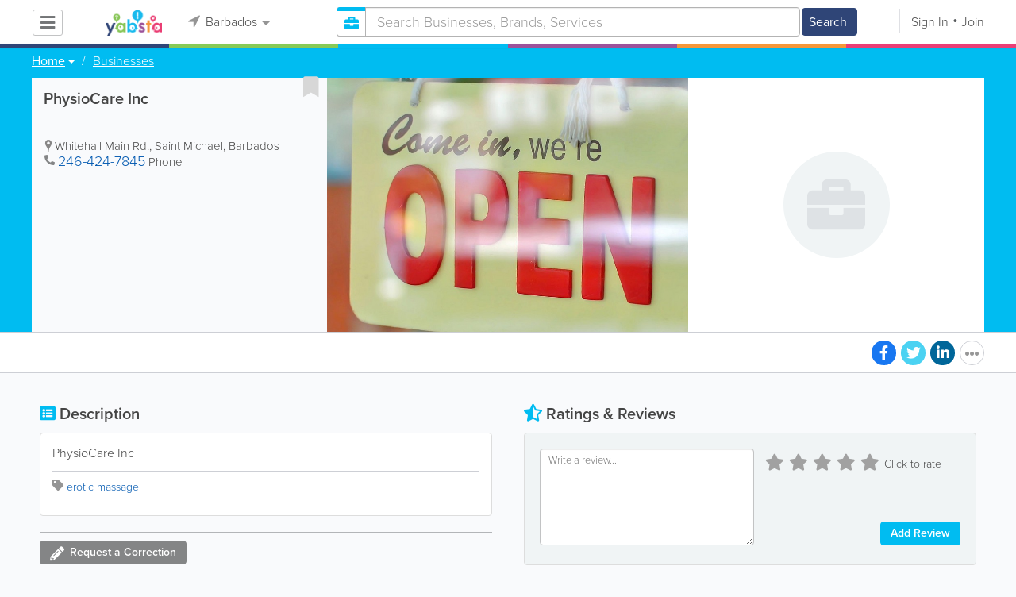

--- FILE ---
content_type: text/html; charset=utf-8
request_url: https://www.google.com/recaptcha/api2/aframe
body_size: -86
content:
<!DOCTYPE HTML><html><head><meta http-equiv="content-type" content="text/html; charset=UTF-8"></head><body><script nonce="kpIVw1rCoA6OXd4uJE4yBg">/** Anti-fraud and anti-abuse applications only. See google.com/recaptcha */ try{var clients={'sodar':'https://pagead2.googlesyndication.com/pagead/sodar?'};window.addEventListener("message",function(a){try{if(a.source===window.parent){var b=JSON.parse(a.data);var c=clients[b['id']];if(c){var d=document.createElement('img');d.src=c+b['params']+'&rc='+(localStorage.getItem("rc::a")?sessionStorage.getItem("rc::b"):"");window.document.body.appendChild(d);sessionStorage.setItem("rc::e",parseInt(sessionStorage.getItem("rc::e")||0)+1);localStorage.setItem("rc::h",'1769403984996');}}}catch(b){}});window.parent.postMessage("_grecaptcha_ready", "*");}catch(b){}</script></body></html>